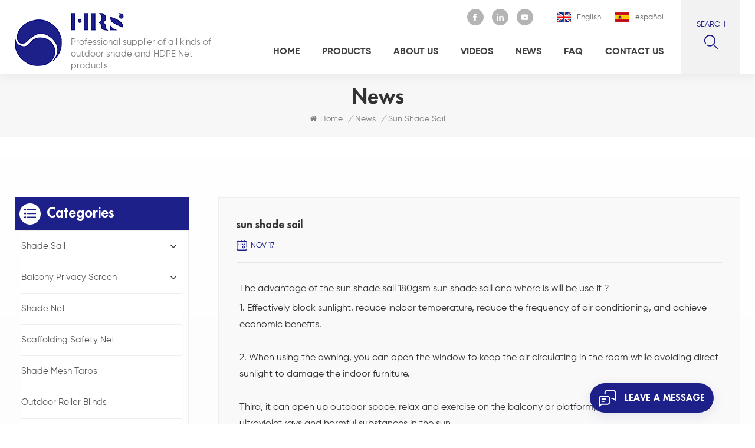

--- FILE ---
content_type: text/html
request_url: https://www.ahhrs.com/sun-shade-sail_n43
body_size: 8368
content:
<!DOCTYPE html PUBLIC "-//W3C//DTD XHTML 1.0 Transitional//EN" "http://www.w3.org/TR/xhtml1/DTD/xhtml1-transitional.dtd">
<html xmlns="http://www.w3.org/1999/xhtml">
<head>
<meta http-equiv="X-UA-Compatible" content="IE=edge">
<meta name="viewport" content="width=device-width, initial-scale=1.0, user-scalable=no">
<meta http-equiv="Content-Type" content="text/html; charset=utf-8" />
<meta http-equiv="X-UA-Compatible" content="IE=edge,Chrome=1" />
<meta http-equiv="X-UA-Compatible" content="IE=9" />
<meta http-equiv="Content-Type" content="text/html; charset=utf-8" />
<title>shade sail</title>
<meta name="keywords" content="shade net" />
<meta name="description" content="shade cover cloth" />
<meta name="google-site-verification" content="dJx2FnqKeUHRSN4RaUPbT5xuLdO6Kq0_iFn8mH_bbjU" /> 
    <meta property="og:image" content="http://www.ahhrs.com/uploadfile/news/f3b735fe4b2f57f46a63cd3055b5ab85.jpg"/>
<link href="/uploadfile/userimg/3b39b7ed4903686b5f07d29cf8366e29.ico" rel="shortcut icon"  />
<link rel="alternate" hreflang="en" href="https://www.ahhrs.com/sun-shade-sail_n43" />
<link rel="alternate" hreflang="es" href="https://es.ahhrs.com/sun-shade-sail_n43" />
<link rel="alternate" href="https://www.ahhrs.com/sun-shade-sail_n43" hreflang="x-default" />


<link type="text/css" rel="stylesheet" href="/template/css/bootstrap.css">
<link type="text/css" rel="stylesheet" href="/template/css/font-awesome.min.css">
<link type="text/css" rel="stylesheet" href="/template/css/style.css">

<script type="text/javascript" src="/template/js/jquery-1.8.3.js"></script>
<script type="text/javascript" src="/js/front/common.js"></script>
<script type="text/javascript" src="/template/js/bootstrap.min.js"></script>
<script type="text/javascript">
	//fixed-nav
	$(document).on("scroll",function(){
		if($(document).scrollTop()>20){ 
			$("header").removeClass("large").addClass("small");
		}
		else{
			$("header").removeClass("small").addClass("large");
		}
	});
</script>
<!--[if ie9]
<script src="/template/js/html5shiv.min.js"></script>
<script src="/template/js/respond.min.js"></script>
-->


<!--[if IE 8]>
    <script src="https://oss.maxcdn.com/libs/html5shiv/3.7.0/html5shiv.js"></script>
    <script src="https://oss.maxcdn.com/libs/respond.js/1.3.0/respond.min.js"></script>
<![endif]-->

<meta name="yandex-verification" content="c0a71fdf8638ec48" />
<meta name="msvalidate.01" content="26BE9C639D58485E464858617034BEB6" />
<!-- Google Tag Manager -->
<script>(function(w,d,s,l,i){w[l]=w[l]||[];w[l].push({'gtm.start':
new Date().getTime(),event:'gtm.js'});var f=d.getElementsByTagName(s)[0],
j=d.createElement(s),dl=l!='dataLayer'?'&l='+l:'';j.async=true;j.src=
'https://www.googletagmanager.com/gtm.js?id='+i+dl;f.parentNode.insertBefore(j,f);
})(window,document,'script','dataLayer','GTM-MPH4JCG');</script>
<!-- End Google Tag Manager --></head> 
<body>

<!-- Google Tag Manager (noscript) -->
<noscript><iframe src="https://www.googletagmanager.com/ns.html?id=GTM-MPH4JCG"
height="0" width="0" style="display:none;visibility:hidden"></iframe></noscript>
<!-- End Google Tag Manager (noscript) -->    	
     <div class="fixed-search">
	<div class="theme-popover">
		  <div class="theme-popbod">
		  <div class="theme-poptit">
			  <a href="javascript:;" class="close">×</a>
		  </div>
		  <div class="top-search clearfix">
			<div class="header_search clearfix">
				<input name="search_keyword" onkeydown="javascript:enterIn(event);" type="text" class="form-control" placeholder="what are you looking for?">
				<span class="search_btn"><input type="submit" class="btn_search5 btn_search1" value="">
					<svg xmlns="http://www.w3.org/2000/svg" width="20" height="20" viewBox="0 0 20 20">
					  <path data-name="search icon" class="cls-1" d="M1477,37.429l-4.1-4.1a8.912,8.912,0,1,0-1.57,1.571l4.1,4.1Zm-17.78-9.54a6.67,6.67,0,1,1,6.67,6.667A6.674,6.674,0,0,1,1459.22,27.889Z" transform="translate(-1457 -19)"></path>
					</svg>
				</span>
			</div>
			</div>	
		  </div>
	  </div>
	<div class="theme-popover-mask"></div>
</div>

<header class="large">

<div class="header clearfix">
	<div class="container">
	<div class="row">
	    			<div id="logo">
		                         <a href="/" class="logo_img" title="AnHui HeShun Import And Export CO.,LTD"><img alt="AnHui HeShun Import And Export CO.,LTD" src="/uploadfile/userimg/028afab560161a03836dcb3bd9d06dcc.png" /></a>
               			  			<div class="wrap">
				<a href="/" class="logo02"><img src="/uploadfile/single/87efd64ad9b2e36d05b271674e2794ea.png" alt="AnHui HeShun Import And Export CO.,LTD"></a>
				<div class="text">Professional supplier of all kinds of outdoor shade and HDPE Net products</div>
			</div>
			</div>
				 
		<div class="wrapper">
				<nav id="main-nav">
					<ul class="first-nav">
						<li><a href="/">Home</a></li>
					</ul>
					<ul class="second-nav">
					    
						<li><a href="/products">Products</a>
                                                        <ul class="nav_child">
                                                                
                                                                <li>
                                                                <a href="/shade-sail_c1">Shade Sail</a>
                                                                                                                                <ul>
                                                                        
                                                                    <li><a href="/hdpe-sun-shade-sail_c5">HDPE Sun shade sail </a></li>
                                                                        
                                                                    <li><a href="/waterproof-sun-shade-sail_c8">Waterproof sun shade sail</a></li>
                                                                    
                                                                </ul>
                                                                                                                                </li>
                                                                
                                                                <li>
                                                                <a href="/balcony-privacy-screen_c2">Balcony Privacy Screen</a>
                                                                                                                                <ul>
                                                                        
                                                                    <li><a href="/balcony-net_c9">balcony net</a></li>
                                                                        
                                                                    <li><a href="/privacy-screen-net-or-windbreak-fence-net-or-fence-net_c10">Privacy Screen net Or windbreak Fence Net or Fence Net</a></li>
                                                                    
                                                                </ul>
                                                                                                                                </li>
                                                                
                                                                <li>
                                                                <a href="/shade-net_c3">Shade Net</a>
                                                                                                                                </li>
                                                                
                                                                <li>
                                                                <a href="/scaffolding-safety-net_c4">Scaffolding Safety Net</a>
                                                                                                                                </li>
                                                                
                                                                <li>
                                                                <a href="/shade-mesh-tarps_c6">Shade Mesh Tarps</a>
                                                                                                                                </li>
                                                                
                                                                <li>
                                                                <a href="/outdoor-roller-blinds_c7">Outdoor Roller Blinds</a>
                                                                                                                                </li>
                                                                
                                                                <li>
                                                                <a href="/anti-bird-netting_c17">Anti Bird Netting</a>
                                                                                                                                </li>
                                                                
                                                                <li>
                                                                <a href="/ground-cover_c14">Ground Cover</a>
                                                                                                                                </li>
                                                                
                                                                <li>
                                                                <a href="/greenhouse-film_c15">Greenhouse Film</a>
                                                                                                                                </li>
                                                                
                                                                <li>
                                                                <a href="/anti-insect-net_c16">Anti Insect Net</a>
                                                                                                                                </li>
                                                                
                                                                <li>
                                                                <a href="/aluminum-shade-net_c18">Aluminum Shade Net</a>
                                                                                                                                <ul>
                                                                        
                                                                    <li><a href="/indoor-aluminum-foil-shade-net_c19">Indoor aluminum foil shade net</a></li>
                                                                        
                                                                    <li><a href="/outdoor-aluminum-foil-shade-net_c20">Outdoor aluminum foil shade net</a></li>
                                                                        
                                                                    <li><a href="/metal-aluminum-shade-net_c21">Metal aluminum shade net</a></li>
                                                                    
                                                                </ul>
                                                                                                                                </li>
                                                                

                                                        </ul>
                                                </li>
												
						                                                <li><a href="/about-us_d1">About us</a>
                                                                                                      </li>
                                              					
						                                                <li><a href="/videos_nc2">Videos</a>
                                                                                                   </li> 
						                                                <li><a href="/news_nc1">News</a>
                                                                                                   </li> 
						                                                <li><a href="/faq_nc3">FAQ</a>
                                                                                                   </li> 
						                                                <li><a href="/contact-us_d2">Contact us</a>
                                                                                                    </li>
                                              					
					</ul>
					<ul class="select_contact">
						<li><span class="main_more"><a rel="nofollow" href="/contact-us_d2">GET A QUOTE</a></span></li>
					</ul>
					<ul class="select_lan clearfix">
						<li class="title">Select Language <i class="fa fa-angle-double-down"></i></li>
												    <li><a href="https://www.ahhrs.com/sun-shade-sail_n43"><img src="/template/images/en.jpg" /><p>English</p></a></li>
                         						    <li><a href="https://es.ahhrs.com/sun-shade-sail_n43"><img src="/template/images/es.jpg" /><p>español</p></a></li>
                          
						 
					</ul>
				</nav>
				
				<a class="toggle">
					<span></span>
					<span></span>
					<span></span>
				</a>
		</div>	
		<div class="search_btn"><a class="search-info" href="javascript:;"><p>Search</p><i></i></a></div>
		<div class="head_right clearfix">
			<div class="head_top clearfix">
				<ul class="language">
				    						    <li><a href="https://www.ahhrs.com/sun-shade-sail_n43"><img src="/template/images/en.jpg" /><p>English</p></a></li>
                    						    <li><a href="https://es.ahhrs.com/sun-shade-sail_n43"><img src="/template/images/es.jpg" /><p>español</p></a></li>
                     
				</ul>
				<ul class="social_icons">
				       
                             
                                                             <li><a href="https://www.facebook.com/wenjuan.wang.75436/" target="_blank" rel="nofollow"><img src="/uploadfile/friendlink/d37df9a34c67680145c4c491102c934c.png" />
								  </a></li>
                                                             <li><a href="https://www.linkedin.com/in/xu-teng-835a2675/" target="_blank" rel="nofollow"><img src="/uploadfile/friendlink/8aaea673b065da761eb3637948c1645f.png" />
								  </a></li>
                                                             <li><a href="https://www.youtube.com/channel/UClnV3z3pgXgUEJvyoIAJjUA" target="_blank" rel="nofollow"><img src="/uploadfile/friendlink/e89b979056313785b50871c4070e1598.png" />
								  </a></li>
                                                           
				</ul>
			</div>
			
			<div class="mainmenu-area">
						<div class="mainmenu-left visible-lg visible-md">
							<div class="mainmenu">
								<nav>
									<ul class="clearfix">
										<li><a href="/">Home</a></li>
									  
								 <li class="product_vmegamenu"><a href="/products">Products</a>
                                   <ul class="vmegamenu">
									                                        <li class="has-menu">
										 <a href="/shade-sail_c1">Shade Sail</a>
                                        												<ul class="vmegamenu02">
                                            	 
                                            	<li><a href="/hdpe-sun-shade-sail_c5">HDPE Sun shade sail </a></li>
												 
                                            	<li><a href="/waterproof-sun-shade-sail_c8">Waterproof sun shade sail</a></li>
												  
                                            </ul>
											                                        </li>
									                                        <li class="has-menu">
										 <a href="/balcony-privacy-screen_c2">Balcony Privacy Screen</a>
                                        												<ul class="vmegamenu02">
                                            	 
                                            	<li><a href="/balcony-net_c9">balcony net</a></li>
												 
                                            	<li><a href="/privacy-screen-net-or-windbreak-fence-net-or-fence-net_c10">Privacy Screen net Or windbreak Fence Net or Fence Net</a></li>
												  
                                            </ul>
											                                        </li>
									                                        <li>
										 <a href="/shade-net_c3">Shade Net</a>
                                        	                                        </li>
									                                        <li>
										 <a href="/scaffolding-safety-net_c4">Scaffolding Safety Net</a>
                                        	                                        </li>
									                                        <li>
										 <a href="/shade-mesh-tarps_c6">Shade Mesh Tarps</a>
                                        	                                        </li>
									                                        <li>
										 <a href="/outdoor-roller-blinds_c7">Outdoor Roller Blinds</a>
                                        	                                        </li>
									                                        <li>
										 <a href="/anti-bird-netting_c17">Anti Bird Netting</a>
                                        	                                        </li>
									                                        <li>
										 <a href="/ground-cover_c14">Ground Cover</a>
                                        	                                        </li>
									                                        <li>
										 <a href="/greenhouse-film_c15">Greenhouse Film</a>
                                        	                                        </li>
									                                        <li>
										 <a href="/anti-insect-net_c16">Anti Insect Net</a>
                                        	                                        </li>
									                                        <li class="has-menu">
										 <a href="/aluminum-shade-net_c18">Aluminum Shade Net</a>
                                        												<ul class="vmegamenu02">
                                            	 
                                            	<li><a href="/indoor-aluminum-foil-shade-net_c19">Indoor aluminum foil shade net</a></li>
												 
                                            	<li><a href="/outdoor-aluminum-foil-shade-net_c20">Outdoor aluminum foil shade net</a></li>
												 
                                            	<li><a href="/metal-aluminum-shade-net_c21">Metal aluminum shade net</a></li>
												  
                                            </ul>
											                                        </li>
									                                    </ul>
                                    </li>
									  
									  
									                                                                                     <li><a href="/about-us_d1">About us</a>
                                                                                                                                                                    </li>
                                                                                																				
																				
										 
										                                                <li><a href="/videos_nc2">Videos</a>
                                                                                                   </li>
										                                                <li><a href="/news_nc1">News</a>
                                                                                                   </li>
										                                                <li><a href="/faq_nc3">FAQ</a>
                                                                                                   </li>
										                                                                                <li><a href="/contact-us_d2">Contact us</a>
                                                                                                                                                                    </li>
                                                                                									</ul>
								</nav>
							</div>
						</div>
					</div>
		</div>
		
		
	</div>
	</div>
</div>

</header>

<div class="height"></div>  
     <div class="page_banner">
	<div class="ovrly"></div>
	  
 
                          


	<div class="breadcrumb clearfix">
		<div class="container">
		<div class="row">
			 <div class="main_title">
				<em>News</em>
				 
			</div>
			<div class="bread_right">
			    <a class="home" href="/"><i class="fa fa-home"></i>Home</a>
			                                                            <i>/</i><a href="/news_nc1">News</a>
                        <i>/</i><a href="/sun-shade-sail_n43"><h2>sun shade sail </h2></a>
                        			</div>
		</div>
		</div>
	</div>
</div>

<div class="page_section clearfix">
	<div class="container">
	<div class="row">
		<div class="page-right clearfix">
			<div class="news_detail_info clearfix">
                    <div class="news_detail_title">
                        <em class="title">sun shade sail </em>
                                                    <span class="page_date">Nov 17</span>
                                                </div>
                    <div class="txt"><p>
	The advantage of the sun shade sail 180gsm sun shade sail and where is will be use it ?
</p>
<p>
	1. Effectively block sunlight, reduce indoor temperature, reduce the frequency of air conditioning, and achieve economic benefits.<br />
<br />
2. When using the awning, you can open the window to keep the air circulating in the room while avoiding direct sunlight to damage the indoor furniture.<br />
<br />
Third, it can open up outdoor space, relax and exercise on the balcony or platform, and will not be harmed by ultraviolet rays and harmful substances in the sun.<br />
<br />
4. Add personalized embellishment to the building and decorate the home to make it more fashionable and artistic.<br />
<br />
Feature<br />
<br />
Luxurious and beautiful, light and durable, column side standing, top double layer structure<br />
<br />
use:<br />
<br />
Beaches, parks, squares, hotels, exhibitions, commercial streets, tourist areas, etc.<br />
<br />
Scope of application<br />
<br />
1. Designed specifically for gardens and terraces to enhance the overall effect of the house.<br />
<br />
2. It meets different individual needs and has a close structure.<br />
<br />
3. Convenient installation, tailor-made size and fabric pattern.<br />
<br />
4. The special rain trough guides the rain to protect the cloth and clean at all times.
</p>
<p>
	<br />
</p>
<p>
	<img src="/js/htmledit/kindeditor/attached/20211117/20211117133155_35127.jpg" alt="" />
</p></div>
                    
                </div>     
			<ul class="navigation clearfix">
                                               <li class="prev_post">
                            <a href="/construction-safety-debris-netting_n44">
                                <span class="meta_nav">Previous</span>
                                <h4 class="post_title">construction safety debris netting </h4>
                            </a>
                        </li>
                                                                        <li class="next_post">
                            <a href="/hdpe-roller-shade_n42">
                                <span class="meta_nav">Next</span>
                                <h4 class="post_title">HDPE Roller shade </h4>
                            </a>
                        </li>
                                            </ul>                
		</div> 
		<div class="page-left clearfix">
			<div class="left_fixed">
                <div id="right_column" class="left-cat column clearfix">
                    <section class="block blockcms column_box">
                        <div class="fot_title"><em>Categories</em><span></span><i class="column_icon_toggle icon-plus-sign"></i></div>
                        <div class="block_content toggle_content">
                            <ul class="mtree">
								                                                        <li ><b></b><a href="/shade-sail_c1">Shade Sail</a>
                                                                                                                        <ul>
                                                                    
                                                                <li><b></b><a href="/hdpe-sun-shade-sail_c5">HDPE Sun shade sail </a>
                                                                                                                                    </li>
                                                                    
                                                                <li><b></b><a href="/waterproof-sun-shade-sail_c8">Waterproof sun shade sail</a>
                                                                                                                                    </li>
                                                                                                                            </ul>
                                                                                                                    </li>
                                                                                                                <li ><b></b><a href="/balcony-privacy-screen_c2">Balcony Privacy Screen</a>
                                                                                                                        <ul>
                                                                    
                                                                <li><b></b><a href="/balcony-net_c9">balcony net</a>
                                                                                                                                    </li>
                                                                    
                                                                <li><b></b><a href="/privacy-screen-net-or-windbreak-fence-net-or-fence-net_c10">Privacy Screen net Or windbreak Fence Net or Fence Net</a>
                                                                                                                                    </li>
                                                                                                                            </ul>
                                                                                                                    </li>
                                                                                                                <li ><b></b><a href="/shade-net_c3">Shade Net</a>
                                                                                                                    </li>
                                                                                                                <li ><b></b><a href="/scaffolding-safety-net_c4">Scaffolding Safety Net</a>
                                                                                                                    </li>
                                                                                                                <li ><b></b><a href="/shade-mesh-tarps_c6">Shade Mesh Tarps</a>
                                                                                                                    </li>
                                                                                                                <li ><b></b><a href="/outdoor-roller-blinds_c7">Outdoor Roller Blinds</a>
                                                                                                                    </li>
                                                                                                                <li ><b></b><a href="/anti-bird-netting_c17">Anti Bird Netting</a>
                                                                                                                    </li>
                                                                                                                <li ><b></b><a href="/ground-cover_c14">Ground Cover</a>
                                                                                                                    </li>
                                                                                                                <li ><b></b><a href="/greenhouse-film_c15">Greenhouse Film</a>
                                                                                                                    </li>
                                                                                                                <li ><b></b><a href="/anti-insect-net_c16">Anti Insect Net</a>
                                                                                                                    </li>
                                                                                                                <li ><b></b><a href="/aluminum-shade-net_c18">Aluminum Shade Net</a>
                                                                                                                        <ul>
                                                                    
                                                                <li><b></b><a href="/indoor-aluminum-foil-shade-net_c19">Indoor aluminum foil shade net</a>
                                                                                                                                    </li>
                                                                    
                                                                <li><b></b><a href="/outdoor-aluminum-foil-shade-net_c20">Outdoor aluminum foil shade net</a>
                                                                                                                                    </li>
                                                                    
                                                                <li><b></b><a href="/metal-aluminum-shade-net_c21">Metal aluminum shade net</a>
                                                                                                                                    </li>
                                                                                                                            </ul>
                                                                                                                    </li>
                                                                                   </ul>
                        </div>
                    </section>
                </div>
				<script type="text/javascript" src="/template/js/left-mtree.js"></script>
				                <div class="left-adv clearfix hidden-xs">
                    <div class="ovrly"></div>
                    <div class="main">
		               <p class="icon"><i></i></p>
                        <a href="/how-can-we-help-you_d11" class="title">how can we help you</a>
                        <span class="line"></span>
                        <div class="text">You can contact us any way that is convenient for you. We are available 24/7 via email or telephone.</div>
                        <span class="main_more"><a rel="nofollow" href="/how-can-we-help-you_d11">Contact Us</a></span>
                         
                     </div>
                </div>
                <div id="right_column" class="left-pro column clearfix">
                    <section class="block blockcms column_box">
                        <div class="fot_title"><em>New Products</em><span></span><i class="column_icon_toggle icon-plus-sign"></i></div>
                        <div class="block_content toggle_content">
                        	<ul class="list clearfix">
                            	
								                                   
								<li><div class="box clearfix">
                                	<a class="image light_box" href="/agriculture-greenhouse-anti-insect-netting_p92.html"><img id="product_detail_img"  alt="anti insect netting" src="/uploadfile/202412/25/a1c9815b4faf50dd884dc0789ea4b715_small.jpg" /></a>  
                                    <div class="main">
                                    	<a href="/agriculture-greenhouse-anti-insect-netting_p92.html" class="title">agriculture Greenhouse Anti-insect Netting</a>
                                        <a rel="nofollow" href="/agriculture-greenhouse-anti-insect-netting_p92.html" class="more"><i class="fa fa-chevron-right"></i></a>
                                    </div>
                                </div></li>
								                                   
								<li><div class="box clearfix">
                                	<a class="image light_box" href="/anti-insect-netting_p90.html"><img id="product_detail_img"  alt="anti insect netting" src="/uploadfile/202309/06/3f4526a7185ba5173cdf5b8c18df52d4_small.jpg" /></a>  
                                    <div class="main">
                                    	<a href="/anti-insect-netting_p90.html" class="title">anti-insect netting</a>
                                        <a rel="nofollow" href="/anti-insect-netting_p90.html" class="more"><i class="fa fa-chevron-right"></i></a>
                                    </div>
                                </div></li>
								                                   
								<li><div class="box clearfix">
                                	<a class="image light_box" href="/agriculture-anti-insect-netting_p89.html"><img id="product_detail_img"  alt="anti insect netting" src="/uploadfile/202309/06/9b5233b995d93bbc4a5b028de6709b03_small.jpg" /></a>  
                                    <div class="main">
                                    	<a href="/agriculture-anti-insect-netting_p89.html" class="title">agriculture  anti-insect netting</a>
                                        <a rel="nofollow" href="/agriculture-anti-insect-netting_p89.html" class="more"><i class="fa fa-chevron-right"></i></a>
                                    </div>
                                </div></li>
								                                   
								<li><div class="box clearfix">
                                	<a class="image light_box" href="/100-pp-weed-control-ground-cover-membrane-landscape-fabric_p87.html"><img id="product_detail_img"  alt="ground cover" src="/uploadfile/202204/21/d63ae26c3b2b89242517191c5144d8c7_small.jpg" /></a>  
                                    <div class="main">
                                    	<a href="/100-pp-weed-control-ground-cover-membrane-landscape-fabric_p87.html" class="title">100%PP Weed Control Ground Cover Membrane Landscape Fabric</a>
                                        <a rel="nofollow" href="/100-pp-weed-control-ground-cover-membrane-landscape-fabric_p87.html" class="more"><i class="fa fa-chevron-right"></i></a>
                                    </div>
                                </div></li>
								                                   
								<li><div class="box clearfix">
                                	<a class="image light_box" href="/ground-cover_p86.html"><img id="product_detail_img"  alt="ground cover" src="/uploadfile/202204/21/331eb9a9ae68660eab4b1452e4cf87e7_small.jpg" /></a>  
                                    <div class="main">
                                    	<a href="/ground-cover_p86.html" class="title">Ground cover</a>
                                        <a rel="nofollow" href="/ground-cover_p86.html" class="more"><i class="fa fa-chevron-right"></i></a>
                                    </div>
                                </div></li>
																 
                            </ul>
                        </div>
                    </section>
                </div>
            </div>
        </div>
			</div>
	</div>
</div>

<div class="footer clearfix" style="background-image: url(/uploadfile/bannerimg/1624435678883932383.jpg)">
	<div class="ovrly"></div>
	<div class="attachment_line_top"></div>
	<div class="container">
    <div class="row">
		<div class="fot_con clearfix">
        	<div class="fot_title"><em>Contact Us</em></div>
            <em class="fot_company">AnHui HeShun Import And Export CO.,LTD</em>
            <ul class="list clearfix">
				<li>
					<div class="icon" style="background-position:3px -162px;"></div>
					<p>No.17 YongTai Road PingQiao Industry Park YuAn District.LuAn City Anhui Porvince</p>
				</li>
								<li>
					<div class="icon" style="background-position:-31px -162px;"></div>
					<p>Email : <a rel="nofollow" target="_blank" href="mailto:admin@ahhrs.com">admin@ahhrs.com</a></p>
				</li>
								<li>
					<div class="icon" style="background-position:-31px -162px;"></div>
					<p>Email : <a rel="nofollow" target="_blank" href="mailto:info@ahhrs.com">info@ahhrs.com</a></p>
				</li>
				 
				                	
                 				
				<li>
					<div class="icon" style="background-position:-97px -162px ;"></div>
					<p>Whatsapp : <a rel="nofollow"  target="_blank" href="https://api.whatsapp.com/send?phone=86-18654155523&text=Hello">86-18654155523</a></p>
				</li>
								 
				                                				<li>
					<div class="icon" style="background-position:-65px -162px;"></div>
					<p>Tel : <a rel="nofollow" target="_blank" href="Tel:86-18654155523">86-18654155523</a></p>
				</li>
				                 
			</ul>
			  
						<div class="fot_code">
				<img src="/uploadfile/single/19145ef3b3bbd83d58e5b86cc70ba50f.png">
			</div>
			 
        </div>
		<div class="fot_letter">
					<div class="fot_title"><em>Newsletter</em></div>
			<div class="text">Sign up for our newsletter to receive the latest news, exclusive offers, and other discount information.</div>
			<div class="letter-input">
				<input name="textfield" id="user_email" type="text" class="fot_input" placeholder="Your Email Address">
				<input type="button" class="send" value="" onclick="add_email_list();">
			</div>
			<script>
                               var email = document.getElementById('user_email');
                            function add_email_list()
                            {
                                $.ajax({
                                    url: "/common/ajax/addtoemail/emailname/" + email.value,
                                    type: 'GET',
                                    success: function(info) {
                                        if (info == 1) {
                                            alert('Successfully!');
                                        } else {
                                            alert('lost!');
                                        }
                                    }
                                });
                            }
            </script>
			<ul class="social_icons">
				   
                             
                                                             <li><a href="https://www.facebook.com/wenjuan.wang.75436/" target="_blank" rel="nofollow"><img src="/uploadfile/friendlink/d37df9a34c67680145c4c491102c934c.png" />
								  </a></li>
                                                             <li><a href="https://www.linkedin.com/in/xu-teng-835a2675/" target="_blank" rel="nofollow"><img src="/uploadfile/friendlink/8aaea673b065da761eb3637948c1645f.png" />
								  </a></li>
                                                             <li><a href="https://www.youtube.com/channel/UClnV3z3pgXgUEJvyoIAJjUA" target="_blank" rel="nofollow"><img src="/uploadfile/friendlink/e89b979056313785b50871c4070e1598.png" />
								  </a></li>
                                                          
			</ul>
		</div>
		<div id="right_column" class="fot_nav clearfix">
			<section id="blockbestsellers" class="block products_block column_box">
				<div class="fot_title"><em>Company</em><span></span><i class="column_icon_toggle icon-plus-sign"></i></div>
				<div class="block_content toggle_content">
					<ul class="clearfix">
						                              <li><a href="/">Home</a></li>
                                                       <li><a href="/products">Products</a></li>
                                                       <li><a href="/about-us_d1">About us</a></li>
                                                       <li><a href="/videos_nc2">Videos</a></li>
                                                       <li><a href="/news_nc1">News</a></li>
                                                       <li><a href="/faq_nc3">FAQ</a></li>
                                                       <li><a href="/contact-us_d2">Contact us</a></li>
                         					</ul>
				</div>
			</section>
		</div>
		<div id="right_column" class="fot_tag clearfix">
			<section id="blockbestsellers" class="block products_block column_box">
				<div class="fot_title"><em>Hot Tags</em><span></span><i class="column_icon_toggle icon-plus-sign"></i></div>
				<div class="block_content toggle_content">
					<ul class="clearfix">
						                              <li><a href="/hdpe-roller-blinds_sp">HDPE Roller blinds</a></li>
                                                      <li><a href="/agricultural-anti-bird-net_sp">Agricultural anti bird net</a></li>
                                                      <li><a href="/sun-shade-mesh_sp">Sun Shade Mesh</a></li>
                                                      <li><a href="/hdpe-shade-sail_sp">HDPE Shade Sail</a></li>
                                                      <li><a href="/waterproof-sun-shade-sail_sp">waterproof sun shade sail</a></li>
                                                      <li><a href="/weed-control-mat_sp">weed control mat</a></li>
                                                      <li><a href="/roller-shade_sp">Roller shade</a></li>
                                                      <li><a href="/shade-net_sp">shade net</a></li>
                                                      <li><a href="/shade-sail_sp">shade sail</a></li>
                                                      <li><a href="/anti-insect-netting_sp">anti insect netting</a></li>
                        					</ul>
				</div>
			</section>
		</div>
		<div class="clearfix"></div>
		<div class="footer-bottom clearfix">
		 
			<div class="copy">
				© 2026 AnHui HeShun Import And Export CO.,LTD All Rights Reserved 				/    <a href="/blog">Blog</a>    /    <a href="/sitemap.html">Sitemap</a>    /    <a href="/sitemap.xml">XML</a>
				/    <a href="/privacy-policy_d10">Privacy Policy</a>
			</div>
			                   			/    
			<div class="foot_ipv6">
				IPv6 network supported<img src="/template/images/ipv6.png" >
			</div>
		</div>
    </div>
    </div>
</div>
				

<a href="javascript:;" rel="nofollow" class="back_top"></a>

<div id="online_qq_layer">
    <div id="online_qq_tab">
        <div id="floatShow" rel="nofollow" href="javascript:void(0);">
			<p>Leave A Message</p><i></i>
			<div class="animated-circles">
				<div class="circle c-1"></div>
				<div class="circle c-2"></div>
				<div class="circle c-3"></div>
			</div>
		</div> 
        <a id="floatHide" rel="nofollow" href="javascript:void(0);" ><i></i></a>
    </div>
    <div id="onlineService" >
        <div class="online_form">
            <div class="i_message_inquiry">
            	<em class="title">Leave A Message</em>
                <div class="inquiry">
                  <form role="form" action="/inquiry/addinquiry" method="post" name="email_form" id="email_form1">
                  <input type="hidden" name="msg_title" value="Leave a Message" class="meInput" />
                  <div class="text">If you are interested in our products and want to know more details,please leave a message here,we will reply you as soon as we can.</div>
                      <div class="input-group">
                        <span class="ms_e"><input class="form-control" name="msg_email" id="msg_email" tabindex="10" type="text" placeholder="Email *"></span>
                      </div>
                      <div class="input-group">
                        <span class="ms_p"><input class="form-control" name="msg_tel" id="phone" tabindex="10" type="text" placeholder="Tel/WhatsApp"></span>
                      </div>
                      <div class="input-group" style="display: block;">
                          <span class="ms_m"><textarea name="msg_content" class="form-control" id="message" tabindex="13" placeholder="Enter product details (such as color, size, materials etc.) and other specific requirements to receive an accurate quote. *"></textarea></span>
                      </div>
					   						<input type="submit" value="Submit" class="main_more">
                  </form>
              </div>
            </div>
        </div>
    </div>
</div>

<div class="fixed-contact">
    <ul class="item-list clearfix">
                                <li class="online_p">
            <div class="column">
                <i class="icon"></i>
                <a rel="nofollow" target="_blank" href="Tel:86-18654155523">86-18654155523</a>
            </div>
        </li>
                 
                <li class="online_e">
            <div class="column">
                <i class="icon"></i>
                <a rel="nofollow" target="_blank" href="mailto:admin@ahhrs.com">admin@ahhrs.com</a>
            </div>
        </li>
                 <li class="online_e">
            <div class="column">
                <i class="icon"></i>
                <a rel="nofollow" target="_blank" href="mailto:info@ahhrs.com">info@ahhrs.com</a>
            </div>
        </li>
          
                                 <li class="online_w">
            <div class="column">
                <i class="icon"></i>
                <a rel="nofollow"  target="_blank" href="https://api.whatsapp.com/send?phone=86-18654155523&text=Hello">86-18654155523</a>
            </div>
        </li>
	         
	              	
        <li class="online_s">
            <div class="column">
                <i class="icon"></i>
                <a rel="nofollow" target="_blank" href="skype:jackjack67082?chat">jackjack67082</a>
            </div>
        </li>
	       	
          
      	
        <li class="online_code">
            <div class="column">
                <i class="icon"></i>
                <a>
                        <p>Scan to wechat :</p><img src="/uploadfile/single/19145ef3b3bbd83d58e5b86cc70ba50f.png" />
                </a>
            </div>
        </li>
            </ul>
</div>


<div class="mobile_nav clearfix">
	<a href="/"><i style="background-position: -323px -160px"></i><p>Home</p></a>
    <a rel="nofollow" href="/products"><i style="background-position: -366px -160px"></i><p>Products</p></a>
    <a rel="nofollow" target="_blank" href="skype:jackjack67082?chat"><i style="background-position: -242px -160px"></i><p>skype</p></a>
    <a rel="nofollow"  target="_blank" href="https://api.whatsapp.com/send?phone=86-18654155523&text=Hello"><i style="background-position: -283px -160px"></i><p>whatsapp</p></a>
</div>



<script type="text/javascript" src="/template/js/wow.min.js"></script>
<script type="text/javascript" src="/template/js/demo.js"></script>
<script type="text/javascript" src="/template/js/inner-page.js"></script>
<script>
	$(document).ready(function() {
		$('.sp-wrap').smoothproducts();
	});
</script>
<script type="text/javascript">
	smoothScroll.init();
	var rellax = new Rellax('.rellax')
</script>
<script type="text/javascript">
	baguetteBox.run('.tz-gallery');
</script>
<script>
        (function($) {
          var $nav = $('#main-nav');
          var $toggle = $('.toggle');
          var defaultData = {
            maxWidth: false,
            customToggle: $toggle,
            levelTitles: true
          };

          // we'll store our temp stuff here
          var $clone = null;
          var data = {};

          // calling like this only for demo purposes

          const initNav = function(conf) {
            if ($clone) {
              // clear previous instance
              $clone.remove();
            }

            // remove old toggle click event
            $toggle.off('click');

            // make new copy
            $clone = $nav.clone();

            // remember data
            $.extend(data, conf)

            // call the plugin
            $clone.hcMobileNav($.extend({}, defaultData, data));
          }

          // run first demo
          initNav({});

          $('.actions').find('a').on('click', function(e) {
            e.preventDefault();

            var $this = $(this).addClass('active');
            var $siblings = $this.parent().siblings().children('a').removeClass('active');

            initNav(eval('(' + $this.data('demo') + ')'));
          });
        })(jQuery);
</script>

<script>
	$('#bootstrap-touch-slider').bsTouchSlider();
</script>
<script>
		$(function() {
			$(".parallux").parallux(
				{
					fullHeight: false,
					onMobile: 'fixed'
				}
			);
		});
	</script>

</body>
</html>
